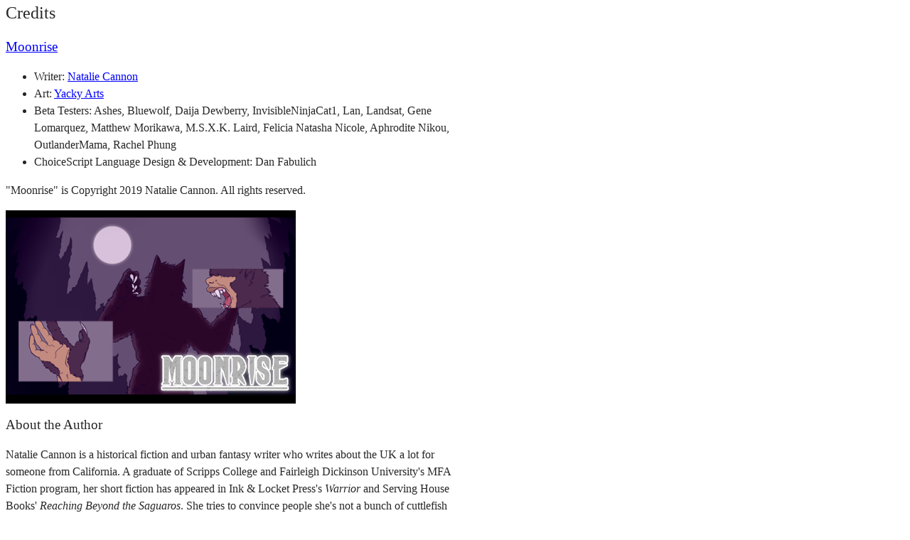

--- FILE ---
content_type: text/html;charset=UTF-8
request_url: https://www.choiceofgames.com/user-contributed/moonrise/credits.html
body_size: 3114
content:
<html><head><title>Credits | Moonrise</title>
<meta charset="utf-8"> 
<meta http-equiv="X-UA-Compatible" content="IE=edge" />
<meta name = "viewport" content = "width = device-width">
<link href="style.css?hash=a38a7ec5d951ece94fa3076d73f0debb" rel="stylesheet" type="text/css">
<script src="version.js?hash=fe3673650d5293fe85ea9d7e1c3f1ca7"></script>
<style>
body {
  background-color: white;
}
h2 {
  font-size: larger;
}
:target {
	display: none;
}
</style>
	<script>
		window.onload = function () {
			var params = new URLSearchParams(window.location.search);
			if (params.has("embedded")) {
				var h1 = document.getElementsByTagName("h1")[0];
				h1.parentNode.removeChild(h1);
				
				var h2 = document.getElementsByTagName("h2")[0];
				h2.innerText = h2.innerText;
				
				var back = document.getElementById("back");
				back.parentNode.removeChild(back);

				var companyId = "cog";
				if (document.getElementById('about-hc')) {
					companyId = "hc";
				} else if (document.getElementById('about-hg')) {
					companyId = "hg";
				}

				if (params.has("embedded", "omnibus")) {
					var cta = document.getElementById("about-cta");
					if (companyId === "hg") {
						cta.innerHTML = `<p>Meet other Hosted Games authors on the <a href="https://forum.choiceofgames.com/">Choice of Games forum</a>!</p>`
					} else {
						cta.innerHTML = `<p>Follow Choice of Games on <a href="https://www.facebook.com/choiceofgames">Facebook</a>,
							<a href="https://www.instagram.com/choiceofgames">Instagram</a>,
							<a href="https://choiceofgames.tumblr.com/">Tumblr</a>,
							or check out our <a href="https://forum.choiceofgames.com/">forum</a>!</p>`
					}
				} else {
					var platform =
						window.isSteamApp ? "steam"
						: window.isIosApp ? "ios"
						: window.isAmazonAndroidApp ? "aaa"
						: window.isAndroidApp ? "gps"
						: "web";
					var moreGamesLink = {
						steam: {
							cog: "https://store.steampowered.com/developer/choiceofgames",
							hg: "https://store.steampowered.com/developer/choiceofgames",
							hc: "https://store.steampowered.com/developer/heartschoice",
						},
						ios: {
							cog: "https://apps.apple.com/us/app/choice-of-games/id1363309257",
							hg: "https://apps.apple.com/us/app/hosted-games/id1302297731",
							hc: "https://apps.apple.com/us/app/hearts-choice/id1487052276",
						},
						gps: {
							cog: "https://play.google.com/store/apps/details?id=com.choiceofgames.omnibus",
							hg: "https://play.google.com/store/apps/details?id=org.hostedgames.omnibus",
							hc: "https://play.google.com/store/apps/details?id=com.heartschoice.o",
						},
						aaa: {
							cog: "https://www.amazon.com/dp/B07SSNV95K",
							hg: "https://www.amazon.com/dp/B07SQLMR9V",
							hc: "https://www.amazon.com/dp/B081YD1M4F",
						},
						web: {
							cog: "https://www.choiceofgames.com/",
							hg: "https://www.choiceofgames.com/category/user-made-games/",
							hc: "https://www.heartschoice.com/shop/",
						}
					}[platform][companyId];
					var cta = document.getElementById("about-cta");
					cta.innerHTML = `<p><a href="${moreGamesLink}">Play more games like this</p>`
				}
			}

			if (window.version) document.getElementById('versionReport').innerHTML = "Game version: " + window.version;
		}
	</script>
</head>
<body id="main" class="container">
<h1>Credits</h1><div id="credits">

<h2><a href="https://www.choiceofgames.com/user-contributed/moonrise">Moonrise</a></h2>

<ul><li>Writer: <a href="https://nataliecannon.wordpress.com/" target="_new">Natalie Cannon</a></li>
	<li>Art: <a href="https://twitter.com/el_l3chero" target="_new">Yacky Arts</a></li>
	<li>Beta Testers: Ashes, Bluewolf, Daija Dewberry, InvisibleNinjaCat1, Lan, Landsat, Gene Lomarquez, Matthew Morikawa, M.S.X.K. Laird, Felicia Natasha Nicole, Aphrodite Nikou, OutlanderMama, Rachel Phung</li>
	<li>ChoiceScript Language Design & Development: Dan Fabulich</li>
</ul>

<p>"Moonrise" is Copyright 2019 Natalie Cannon.  All rights reserved.</p>

<p><img src="https://www.choiceofgames.com/wp-content/uploads/2019/09/promo408-5.png"></p>

<h2>About the Author</h2>
<p>Natalie Cannon is a historical fiction and urban fantasy writer who writes about the UK a lot for someone from California. A graduate of Scripps College and Fairleigh Dickinson University's MFA Fiction program, her short fiction has appeared in Ink & Locket Press's <i>Warrior</i> and Serving House Books' <i>Reaching Beyond the Saguaros</i>. She tries to convince people she's not a bunch of cuttlefish stacked atop one another. Moonrise is her debut game.</p>

</div>

<!--
<div id="author">
<h2>About the Author</h2>
<p>INSERTINSERTINSERT</p>
</div>
-->

<!--
<div id="about-cog" class="about-us">
<h2>About Choice of Games</h2>
<p>Choice of Games is the world's largest publishing house for interactive novels. Our award-winning games are entirely text-based—hundreds of thousands of words and hundreds of choices, without graphics or sound effects—and fueled by the vast, unstoppable power of your imagination. Choose your path: your choices control the story.</p>

<p>Since 2009, we've published more than 150 interactive novels on Steam, web, and our "Choice of Games" app for iPhone and Android, including multiple nominees for the SFWA Nebula Award. We publish more than a dozen games a year, and we continue to expand our back catalog of older games, which we make available for free to all readers. </p>

<p>Using ChoiceScript, the scripting language we've created for developing interactive novels, an individual author can write a full-length branching narrative, hundreds of thousands of words long, all in a single voice, under one creative vision. A player might read around 20% of those words on one playthrough, ensuring that our games remain fresh each time you play.</p>

<div id="about-cta">
<p><a href="https://www.choiceofgames.com/">Play more games like this</a></p>
</div>
-->

</div>

<!--
<div id="about-hc" class="about-us">
<h2>About Heart's Choice</h2>
<p>Become the main character of a romance novel! Choose your path to passion and find your Happily Ever After.</p>

<p>Since 2009, the team behind Choice of Games has created high-quality interactive novels in all genres. Now, our new Heart’s Choice label puts romance at the center of the story, and you at the center of the romance.</p>

<p>There are no graphics or sound effects, so we can focus on the story. Every game is filled with vivid, fully-developed characters and complex narratives that respond to your choices.</p>

<p>Every path is always open to you: we never charge extra for the best options or most interesting storylines. Unlike other games where you have to work your way through "failure" endings to get to the "good endings," in Heart's Choice, you'll always be able to choose a Happily Ever After with the character (or characters) you desire.</p>

<p>Whatever gender or orientation you want to play, there will be a Heart’s Choice game for you in our catalog! And whether you like your romance sweet, spicy, or smoking hot, you’ll be able to find a story that you love.</p>

<div id="about-cta">
<p><a href="https://www.heartschoice.com/shop/">Play more games like this</a></p>
</div>
</div>
-->

<div id="about-hg" class="about-us">
<h2>About Hosted Games</h2>
<p>Authors just like you have developed games using <a href="http://www.choiceofgames.com/make-your-own-games/choicescript-intro/">ChoiceScript</a>, a simple programming language for writing multiple-choice games where your decisions control the story. Writing games with ChoiceScript is easy and fun, even for authors with no programming experience.</p>

<p>Write your own game and we'll <a href="https://www.choiceofgames.com/looking-for-writers/write-a-hosted-game/">host it for you online</a>, giving you a share of the revenue your game produces.</p>

<div id="about-cta">
<p><a href="https://www.choiceofgames.com/category/user-made-games/">Play more games like this</a></p>
</div>
</div>

<div id="versionReport"></div>
<div id="otherVersion"></div>

<p><a id="back" href="index.html">Back to the game</a>
</body>
</html>


--- FILE ---
content_type: text/css;charset=UTF-8
request_url: https://www.choiceofgames.com/user-contributed/moonrise/style.css?hash=a38a7ec5d951ece94fa3076d73f0debb
body_size: 2705
content:
html {
  font: -apple-system-body; /* we'll override the font, but keep the size from iOS dynamic text sizing */
}

body {
  position: relative;
  max-width: 80ch;
  min-height: 100vh; /* keep iOS address bar from popping in and out */
  font-size: 100%;  /* reset for CWS */
  font-family: Palatino,Cambria,Georgia,"Times New Roman",serif;
  background-color: #F7F4F1;
  color: rgba(0, 0, 0, 0.85);
  margin: 1ch auto;
  padding: 0;
  -webkit-user-select: text; /* selectable text for Chrome app support */
  transition-property: background-color, color;
  transition-duration: 2s;
  -webkit-transition-property: background-color, color;
  -webkit-transition-duration: 2s;
}

@font-face {
  font-family: 'OpenDyslexic';
  src: url('/OpenDyslexic-Regular.woff2') format('woff2');
  font-weight: normal;
  font-style: normal;
  font-display: block;
}

@font-face {
  font-family: 'OpenDyslexic';
  src: url('/OpenDyslexic-Italic.woff2') format('woff2');
  font-weight: normal;
  font-style: italic;
  font-display: block;
}

@font-face {
  font-family: 'OpenDyslexic';
  src: url('/OpenDyslexic-Bold.woff2') format('woff2');
  font-weight: bold;
  font-style: normal;
  font-display: block;
}

@font-face {
  font-family: 'OpenDyslexic';
  src: url('/OpenDyslexic-BoldItalic.woff2') format('woff2');
  font-weight: bold;
  font-style: italic;
  font-display: block;
}

.serif {
  font-family: Palatino, Cambria, Georgia, "Times New Roman", serif;
}

.sans {
  font-family: Helvetica, sans-serif;
}

.dyslexia {
  font-family: OpenDyslexic, "Comic Sans MS", fantasy;
}

a {
  /* colored underlined links for XULRunner support */
  color: blue;
  text-decoration: underline;
  cursor: pointer;
}

#main {
	line-height: 1.5;
}

.container {
  position: absolute; /* so containers can overlap */
  left: 0;
  right: 0;
  margin: 0 1ch;
  animation-duration: 0.5s;
  -webkit-animation-duration: 0.5s;
  transition-property: opacity;
  transition-duration: 0.5s;
  transition-timing-function: ease-in;
  -webkit-transition-property: opacity;
  -webkit-transition-duration: 0.5s;
  -webkit-transition-timing-function: ease-in;
}

@keyframes containerslidein {
  from {
    transform: translateX(100%);
  }

  to {
    transform: none;
  }
}

@-webkit-keyframes containerslidein {
  from {
    -webkit-transform: translateX(100%);
  }

  to {
    -webkit-transform: none;
  }
}

.tempfocus:focus {
  outline: none;
}

#loading {
  position: fixed;
  bottom: 0;
  right: 0;
}

.frozen {
  overflow-x: hidden;
  pointer-events: none;
}

#text img {
  max-width: 100%;
}

/*credits*/
#main.container img {
  max-width: 100%;
}

.statBar {
  background-color: #949291;
  height: 2rem;
  line-height: 2rem;
  margin: 0.5ch 0;
  width: 20rem;
  max-width: 100%;
  color: #f7f4f1;
  position: relative; /* to allow absolute positioned value */
  z-index: 0;
}
.opposed {
  background-color: #6D6DFC;
}

table {
  margin-bottom: 1.5em;
}

.statText {
  margin-left: 2ex;
  text-indent: -1ex;
}

.statBar > span, .statLine > span {
  position: relative;
  z-index: 1; /* visible over stat value */
  white-space: nowrap; /* remain on single line so we can resize font based on width */
}
.statValue {
  background-color: #ff5955;
  position: absolute;
  top: 0;
  left: 0;
  height: 100%;
  z-index: -1;
  /* width will be determined at runtime, 0-100% */
}

.choice {
  margin: 1rem 0;
}

.choice > div {
  position: relative; /* so the .shuttle can be positioned absolutely within it */
  min-height: 1.25cm;
  display: flex;
  flex-direction: column;
  justify-content: center;
  border-color:#a9acaf;
  border-style:solid;
  border-width: 1px 1px 0px 1px;
}

.choice label{
    -webkit-tap-highlight-color: transparent;
    padding: 0.5em 1ch;
    display:block;
}

.shuttle {
  position: absolute;
  right: 0px;
  top: 0px;
  width: 20%;
  height: 100%;
  background-color: #626160; /* match next */
  opacity: 0.25;
  transition-property: opacity;
  transition-duration: 0.3s;
  -webkit-transition-property: opacity;
  -webkit-transition-duration: 0.3s;
}

.shuttle.discovery {
  width: 20%;
  animation-name: shuttlefadein, shuttleslide, shuttlefadeout;
  animation-duration: 0.75s, 1s, 1s;
  animation-delay: 0s, 0.75s, 1.75s;
  -webkit-animation-name: shuttlefadein, shuttleslide, shuttlefadeout;
  -webkit-animation-duration: 0.75s, 1s, 1s;
  -webkit-animation-delay: 0s, 0.75s, 1.75s;
}

@keyframes shuttlefadein {
  from {opacity: 0;}
  to {opacity: 0.25;}
}

@keyframes shuttlefadeout {
  from {opacity: 0.25; transform: translateX(-401%);} /* borders, maybe? */
  to {opacity: 0; transform: translateX(-401%);}
}

@keyframes shuttleslide {
  from { opacity: 0.25; transform: translateX(0);}
  to { opacity: 0.25; transform: translateX(-401%); }
}

@-webkit-keyframes shuttlefadein {
  from {opacity: 0;}
  to {opacity: 0.25;}
}

@-webkit-keyframes shuttlefadeout {
  from {opacity: 0.25; -webkit-transform: translateX(-401%);} /* borders, maybe? */
  to {opacity: 0; -webkit-transform: translateX(-401%);}
}

@-webkit-keyframes shuttleslide {
  from { opacity: 0.25; -webkit-transform: translateX(0);}
  to { opacity: 0.25; -webkit-transform: translateX(-401%); }
}

.selected {
  color: rgba(255,255,255,0.85);
  background-color: #007AFF;
}

.selectedKeyboard, .choice>div.selectedKeyboard:hover, .next.selectedKeyboard {
  color: rgba(255, 255, 255, 0.85);
  background-color: #007AFF;
  transition-property: background-color, color;
  transition-duration: 0.5s;
  transition-timing-function: linear;
  -webkit-transition-property: background-color, color;
  -webkit-transition-duration: 0.5s;
  -webkit-transition-timing-function: linear;
}

.choice>div:first-child{
    border-top-width:1px;
    -webkit-border-top-right-radius:1ch;
    -webkit-border-top-left-radius:1ch;
    border-top-right-radius:1ch;
    border-top-left-radius:1ch;
}
/* IE doesn't support label:last-child */
.choice>div:last-child{
    border-bottom-width:1px;
    -webkit-border-bottom-right-radius:1ch;
    -webkit-border-bottom-left-radius:1ch;
    border-bottom-right-radius:1ch;
    border-bottom-left-radius:1ch;
}

.choice .noBorder {
  border-width: 0;
}

input[type="radio"], input[type="checkbox"] {
  margin-right: 1ch;
}

.saveGame>label {
  display:block;
}

.choice .disabled {
  color: gray;
}

input[type=password]:disabled {
  background-color: lightgray;
}

/* Reset for Firefox vs. Chrome */
input[type=email],input[type=password] {
  padding: 1px;
  margin: 2px 0;
}

button {
  font-size: 100%;
}

.next {
    clear: both;
    display:block;
    width:100%;
    font-size:1.5em;
    font-weight:bolder;
    font-family: -apple-system, sans-serif; /* reset, for Android */
    margin: 1rem 0; /* reset button margin */
    -webkit-appearance: none; /* Safari, don't override my CSS styles */
    color: #f7f4f1; /* Match background color */ 
    background-color: #626160;
    border: none;
    -webkit-border-radius: 0.5em;
    -moz-border-radius: 0.5em;
    border-radius: 0.5em;
    padding: 6px;
}

.linkButton {
  text-align: center;
  text-decoration: none;
}

.next:hover {
  color: #E4DED8;
}

h1 {
  font-size: 1.5em;
  font-weight: normal;
}

h2 {
  font-size: 1.125em;
  font-weight: normal;
}

#identity {
  float: right;
}

#identity > a {
  display: block;
  text-align: end;
}

#footer {
  margin:10px 0px 75px 0px;
}

#mobileLinks a img {
  border: 0;
}

.mobileBadges {
  margin: 0;
}

.spacedLink {
  margin-right:0.5em;
}

.spacedLink:last-child {
  margin-right:0;
}

#sharelist {
  margin: 0; /* Eliminate leading space before share links */
}

#sharelist li {
  line-height: 1cm; /* Don't let the links bunch up */
}

.alertify-cover {
  background-color: black;
  filter:alpha(opacity=50);
  opacity: 0.5;
}

#greybackground {
    position: fixed;
    width:100%;
    height:100%;
    background-color: black;
    filter:alpha(opacity=50);
    opacity: 0.5;
    top:0;
    left:0;
}

.savePassword {
  font-family: monospace;
  display: block;
}

.webOnly { /* We'll override this in JavaScript */
  display: none;
}

.alignleft {
  display: inline;
  float: left;
  margin-right: 1.625em;
  margin-bottom: 1.5em;
}
.alignright {
  display: inline;
  float: right;
  margin-left: 1.625em;
  margin-bottom: 1.5em;
}
.aligncenter {
  clear: both;
  display: block;
  margin-left: auto;
  margin-right: auto;
  margin-bottom: 1.5em;
}

#main form {
  clear: both;
}

.paidOnly {
  display: none;
}

.videoWrapper {
  position: relative;
  padding-bottom: 56.25%; /* 16:9 */
  height: 0;
}

.videoWrapper iframe {
  position: absolute;
  top: 0;
  left: 0;
  width: 100%;
  height: 100%;
}

body.nightmode {
  background-color: #242424;
  color: rgba(255,255,255,0.85);
}

body.nightmode a {
  color: #7bc8fa;
}

body.nightmode .next {
  color: #242424; /* Match background color */
  background-color: #D9D9D9;
}

body.nightmode .shuttle {
  background-color: #D9D9D9;
}

body.nightmode .next:hover {
  color: #555;
}

body.nightmode .alertify {
  color: black;
}

body.nightmode a.alertify-button {
  color: white;
}

body.nightmode img.invert {
  -webkit-filter: invert(100%);
  filter: invert(100%);
}

body.whitemode {
  background-color: white;
}

body.whitemode .next {
  color: white; /* Match background color */
}

body.whitemode .next:hover {
  color: #ddd;
}

/* hide <dialog> on old browsers */
dialog:not([open]) {
  display: none;
}

#keyboardShortcuts {
  font-family: system-ui;
}

#keyboardShortcuts::backdrop {
  background: rgba(0, 0, 0, 0.4);
}

#keyboardShortcuts header {
  display: flex;
  justify-content: space-between;
}

#keyboardShortcuts header span {
  font-weight: bold;
}

#keyboardShortcuts .table {
  display: grid;
  grid-template-columns: 1fr 1fr;
}

#keyboardShortcuts .table div {
  padding: 0.5em;
}

#keyboardShortcuts .key {
  background-color: ghostwhite;
  border: thin solid lightgrey;
  border-radius: 5px;
  padding: 0.3em;
  font-family: monospace;
}

#text .gameTitle {
  display: none;
}

@media (max-width: 480px) or (max-height: 640px) {
  .definition{
    display: none;
  }
  
  #headerLinks {
    display: none;
  }

  #title {
    font-size: 1.125em;
  }

  #author {
    display: none;
  }

  #text .gameTitle {
    display: block;
  }

  #advertisement {
    margin: -8px;
  }
  
  .mobileBadges {
    float: none;
  }
  
  #header {
    margin-top: 30px;
  }

  /** Floating images should leave enough room for text */
  #text .alignleft, #text .alignright {
    max-width: 45%;
  }
  
  #identity {
    display: none;
  }
}

@media (max-width: 375px) {
  #achievementsButton {
    display: none;
  }
}

--- FILE ---
content_type: application/javascript
request_url: https://www.choiceofgames.com/user-contributed/moonrise/version.js?hash=fe3673650d5293fe85ea9d7e1c3f1ca7
body_size: -252
content:
window.version="72146";
window.generatedFast = true;
window.forcedScreenshots = false;
